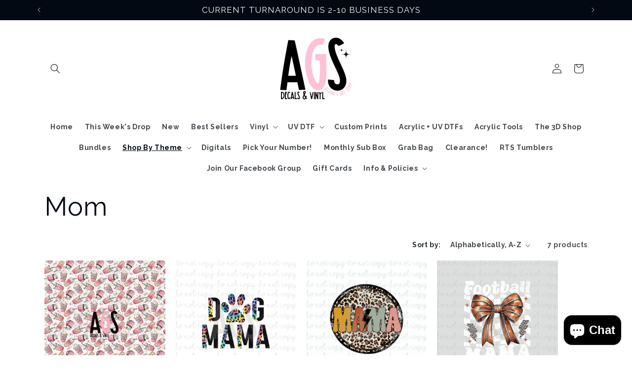

--- FILE ---
content_type: text/html; charset=utf-8
request_url: https://sapi.negate.io/script
body_size: -360
content:
XSuNulam562ZGBYawaLT1OKWHInC2T5jcmGvnaOerWHmhlFk/4cUzkJvDxlpHL3xRIIvEsn2s7DEGBjrVTRJkfs=

--- FILE ---
content_type: application/x-javascript
request_url: https://app.sealsubscriptions.com/shopify/public/status/shop/alanas-gift-shop.myshopify.com.js?1769898196
body_size: -157
content:
var sealsubscriptions_settings_updated='1769105704';

--- FILE ---
content_type: application/x-javascript
request_url: https://app.sealsubscriptions.com/shopify/public/status/shop/alanas-gift-shop.myshopify.com.js?1769898200
body_size: -370
content:
var sealsubscriptions_settings_updated='1769105704';